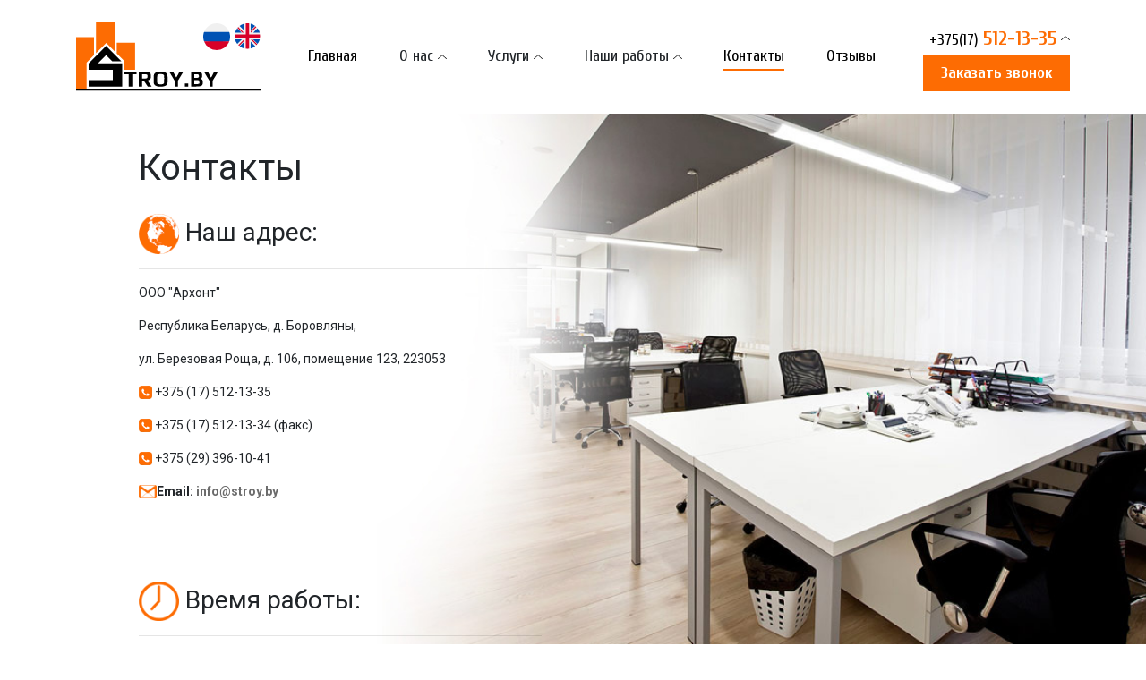

--- FILE ---
content_type: text/html; charset=utf-8
request_url: https://stroy.by/kontakty
body_size: 4701
content:
<!DOCTYPE html>
<html xmlns="http://www.w3.org/1999/xhtml" xml:lang="ru-ru" lang="ru-ru">
<head>
<meta http-equiv="x-ua-compatible" content="ie=edge">
<meta name="viewport" content="width=device-width, initial-scale=1">
<meta name="yandex-verification" content="0e87b858ec098095">
<meta name="google-site-verification" content="42pkMrpkprZpb-7RPQf9V-uLXRIeRTpuyxZKUpyNWx0">
<link href="https://fonts.googleapis.com/css?family=Roboto:400,700&amp;subset=latin,cyrillic" rel="stylesheet" type="text/css">
<link href="https://fonts.googleapis.com/css?family=Cuprum:400,700&amp;subset=latin,cyrillic" rel="stylesheet" type="text/css">
<link rel="stylesheet" href="//maxcdn.bootstrapcdn.com/font-awesome/4.3.0/css/font-awesome.min.css">
<link rel="stylesheet" href="https://maxcdn.bootstrapcdn.com/bootstrap/4.0.0/css/bootstrap.min.css" integrity="sha384-Gn5384xqQ1aoWXA+058RXPxPg6fy4IWvTNh0E263XmFcJlSAwiGgFAW/dAiS6JXm" crossorigin="anonymous">
<link rel="stylesheet" href="https://cdnjs.cloudflare.com/ajax/libs/animate.css/3.7.0/animate.min.css">
<style>
    	@import url('https://fonts.googleapis.com/css?family=Cuprum:400,400i,700,700i&display=swap');
   </style>
<script>window.jQuery || document.write('<script src="/templates/stroy/js/vendor/jquery-2.1.3.min.js"><\/script>')</script><script src="//ajax.googleapis.com/ajax/libs/jquery/2.1.3/jquery.min.js"></script><base href="https://stroy.by/kontakty">
<meta http-equiv="content-type" content="text/html; charset=utf-8">
<meta name="author" content="Super User">
<meta name="description" content='Контакты компании ООО "Архонт": телефоны, адрес, электронная почта.'>
<title>Контактная информация компании Архонт</title>
<link href="https://stroy.by/kontakty" rel="alternate" hreflang="ru-RU">
<link href="https://stroy.by/en/contacts" rel="alternate" hreflang="en-GB">
<link href="/templates/stroy/favicon.ico" rel="shortcut icon" type="image/vnd.microsoft.icon">
<link href="/templates/stroy/css/normalize.css" rel="stylesheet" type="text/css">
<link href="/templates/stroy/css/owl.carousel.css" rel="stylesheet" type="text/css">
<link href="/templates/stroy/css/magnific-popup.css" rel="stylesheet" type="text/css">
<link href="/templates/stroy/css/template.css" rel="stylesheet" type="text/css">
<link href="/templates/stroy/css/content.css" rel="stylesheet" type="text/css">
<link href="/templates/stroy/css/main.min.css" rel="stylesheet" type="text/css">
<link href="https://stroy.by/kontakty" rel="alternate" hreflang="x-default">
<script>
  if (window.location.protocol == "http:") {
      var restOfUrl = window.location.href.substr(5);
      window.location = "https:" + restOfUrl;
  }
</script><!-- Global site tag (gtag.js) - Google Analytics --><script async src="https://www.googletagmanager.com/gtag/js?id=UA-133755140-1"></script><script>
  window.dataLayer = window.dataLayer || [];
  function gtag(){dataLayer.push(arguments);}
  gtag('js', new Date());

  gtag('config', 'UA-133755140-1');
</script>
</head>
<body class="main">

<!--[if lt IE 9]>
  <p class="browserupgrade">Вы используете <strong>вечно зеленый</strong> браузер. Пожалуйста <a href="http://browsehappy.com/">обновите ваш браузер</a> чтобы повысить уровень.</p>
<![endif]-->
  
<!-- Yandex.Metrika counter --> <script type="text/javascript"> (function (d, w, c) { (w[c] = w[c] || []).push(function() { try { w.yaCounter52221976 = new Ya.Metrika({ id:52221976, clickmap:true, trackLinks:true, accurateTrackBounce:true, webvisor:true }); } catch(e) { } }); var n = d.getElementsByTagName("script")[0], s = d.createElement("script"), f = function () { n.parentNode.insertBefore(s, n); }; s.type = "text/javascript"; s.async = true; s.src = "https://mc.yandex.ru/metrika/watch.js"; if (w.opera == "[object Opera]") { d.addEventListener("DOMContentLoaded", f, false); } else { f(); } })(document, window, "yandex_metrika_callbacks"); </script><noscript><div><img src="https://mc.yandex.ru/watch/52221976" style="position:absolute; left:-9999px;" alt=""></div></noscript> <!-- /Yandex.Metrika counter -->

  
<div class="MainSpan">
            
 

	<div class="head-nav">
  <div class="container">
    <div class="row">
      <div class="head-logo col-auto">
        <img src="/images/imgNEW/logo-black.svg" alt="Stroy.by"><span class="head-lang">
						<a class="lang-active" dir="ltr" href="/kontakty">
							<img src="/media/mod_languages/images/ru.svg" alt="Russian (RU)" title="Russian (RU)"></a>
								<a class="" dir="ltr" href="/en/contacts">
							<img src="/media/mod_languages/images/en.svg" alt="English (UK)" title="English (UK)"></a>
				</span>

      </div>
      <div class="head-mobile d-lg-none col">
        <div class="mobile-btn">
          <div class="bar1"></div>
          <div class="bar2"></div>
          <div class="bar3"></div>
        </div>
      </div>
      <nav class="head-menu col-lg"><img src="/images/imgNEW/logo-white.svg" alt="Stroy.by"><li class="item-101 default"><a href="/">Главная</a></li>
<li class="item-112 divider child-menu deeper parent">
<a class="separator ">О нас</a>
<ul>
<li class="item-202"><a href="/o-kompaniy/o-kompanii">О компании</a></li>
<li class="item-115"><a href="/o-kompaniy/svidetelstva">Сертификаты</a></li>
<li class="item-203"><a href="/o-kompaniy/poleznoe">Полезное</a></li>
<li class="item-245"><a href="/o-kompaniy/vakansii">Вакансии</a></li>
</ul>
</li>
<li class="item-113 divider child-menu deeper parent">
<a class="separator ">Услуги</a>
<ul>
<li class="item-226"><a href="/proectirovanie">Проектирование в Беларуси</a></li>
<li class="item-227"><a href="/remont">Строительство</a></li>
<li class="item-257"><a href="/remont-ofisov">Ремонт офисов</a></li>
</ul>
</li>
<li class="item-246 divider child-menu deeper parent">
<a class="separator ">Наши работы</a>
<ul>
<li class="item-247"><a href="/nashi-raboty/magazini-i-gipermarketi">Магазины и гипермаркеты</a></li>
<li class="item-248"><a href="/banki">Банки и бронированные кассы</a></li>
<li class="item-249"><a href="/ofisnie-i-administrativnie-zdania">Офисные и административные здания</a></li>
<li class="item-250"><a href="/kafe-i-restorani">Кафе и рестораны</a></li>
<li class="item-252"><a href="/nashi-raboty/promyishlennyie-zdaniya">Промышленные здания</a></li>
<li class="item-251"><a href="/nashi-raboty/skladyi">Склады</a></li>
<li class="item-114"><a href="/portfolio" title="Примеры работ компании Строй бай | Stroy.by">Другие объекты</a></li>
</ul>
</li>
<li class="item-117 current active"><a href="/kontakty">Контакты</a></li>
<li class="item-204"><a href="https://stroy.by/otzyvy">Отзывы</a></li></nav><div class="head-btn col-lg-auto d-lg-block">
        <div class="child-phone">
          <a href="tel:+375(17)512-13-35"><span>+375(17)</span>512-13-35</a>
          <ul>
<a href="tel:+375(29)396-10-41">+375(29)396-10-41</a>
          </ul>
</div>
        <a class="btn-call modal-open" href="javascript:void(0)">Заказать звонок</a>
      </div>
    </div>
  </div>
</div>

  
  
  <div class="Content ">
    <div class="item-page padding-page" itemscope itemtype="https://schema.org/Article">
	<meta itemprop="inLanguage" content="ru-RU">
<div itemprop="articleBody">
		<div class="Pic1-bg">
<div class="Pic1-bgIN">
<div class="contacts">
<h1>Контакты</h1>
<h2>
<img src="/images/lobe.png" alt="Наш адрес" width="45"> Наш адрес:</h2>
<hr>
<p>ООО "Архонт"</p>
<p>Республика Беларусь, д. Боровляны,</p>
<p>ул. Березовая Роща, д. 106, помещение 123, 223053</p>
<p><img src="/images/lt.png" alt="Телефон" width="15"> +375 (17) 512-13-35</p>
<p><img src="/images/lt.png" alt="Факс" width="15"> +375 (17) 512-13-34 (факс)</p>
<p><img src="/images/lt.png" alt="Наш телефон" width="15"> +375 (29) 396-10-41</p>
<!--<p itemprop="telephone"><img src="/images/lt.png" alt="Наш телефон" width="15"/> +375 (29) 502-91-89</p>-->
<p><img src="/images/w512h5121371656092emailblue.png" alt="Электронная почта" width="20"><b>Email:</b> <span id="cloakcb66267e97f655b02084b168aff17c87">Этот адрес электронной почты защищен от спам-ботов. У вас должен быть включен JavaScript для просмотра.</span><script type="text/javascript">
				document.getElementById('cloakcb66267e97f655b02084b168aff17c87').innerHTML = '';
				var prefix = '&#109;a' + 'i&#108;' + '&#116;o';
				var path = 'hr' + 'ef' + '=';
				var addycb66267e97f655b02084b168aff17c87 = '&#105;nf&#111;' + '&#64;';
				addycb66267e97f655b02084b168aff17c87 = addycb66267e97f655b02084b168aff17c87 + 'str&#111;y' + '&#46;' + 'by';
				var addy_textcb66267e97f655b02084b168aff17c87 = '&#105;nf&#111;' + '&#64;' + 'str&#111;y' + '&#46;' + 'by';document.getElementById('cloakcb66267e97f655b02084b168aff17c87').innerHTML += '<a ' + path + '\'' + prefix + ':' + addycb66267e97f655b02084b168aff17c87 + '\'>'+addy_textcb66267e97f655b02084b168aff17c87+'<\/a>';
		</script></p>
<p> </p>
<p> </p>
<h2>
<img src="/images/chas.png" alt="" width="45"> Время работы:</h2>
<hr>
<p>Понедельник-пятница: 8.30 – 17.00</p>
</div>
</div>
</div> 	</div>

	
							</div>

  </div>

  
  
</div>



	<!---------------------------------------->
	<!------------- Подвал сайта ------------->
	<footer><div class="container">
			<div class="row">
				<div class="foot-logo col-sm-auto">
					<img src="/images/imgNEW/logo-white.svg" alt=""><span class="foot-lang">
						<a class="lang-active" dir="ltr" href="/kontakty">
							<img src="/media/mod_languages/images/ru.svg" alt="Russian (RU)" title="Russian (RU)"></a>
								<a class="" dir="ltr" href="/en/contacts">
							<img src="/media/mod_languages/images/en.svg" alt="English (UK)" title="English (UK)"></a>
				</span>

					<div class="copyright">© 2019 Все права защищены</div>
				</div>
              	<ul class="foot-nav col-lg-3 d-lg-block">
<li class="item-101 default"><a href="/">Главная</a></li>
<li class="item-112 divider child-menu deeper parent">
<a class="separator ">О нас</a>
<ul>
<li class="item-202"><a href="/o-kompaniy/o-kompanii">О компании</a></li>
<li class="item-115"><a href="/o-kompaniy/svidetelstva">Сертификаты</a></li>
<li class="item-203"><a href="/o-kompaniy/poleznoe">Полезное</a></li>
<li class="item-245"><a href="/o-kompaniy/vakansii">Вакансии</a></li>
</ul>
</li>
<li class="item-113 divider child-menu deeper parent">
<a class="separator ">Услуги</a>
<ul>
<li class="item-226"><a href="/proectirovanie">Проектирование в Беларуси</a></li>
<li class="item-227"><a href="/remont">Строительство</a></li>
<li class="item-257"><a href="/remont-ofisov">Ремонт офисов</a></li>
</ul>
</li>
<li class="item-246 divider child-menu deeper parent">
<a class="separator ">Наши работы</a>
<ul>
<li class="item-247"><a href="/nashi-raboty/magazini-i-gipermarketi">Магазины и гипермаркеты</a></li>
<li class="item-248"><a href="/banki">Банки и бронированные кассы</a></li>
<li class="item-249"><a href="/ofisnie-i-administrativnie-zdania">Офисные и административные здания</a></li>
<li class="item-250"><a href="/kafe-i-restorani">Кафе и рестораны</a></li>
<li class="item-252"><a href="/nashi-raboty/promyishlennyie-zdaniya">Промышленные здания</a></li>
<li class="item-251"><a href="/nashi-raboty/skladyi">Склады</a></li>
<li class="item-114"><a href="/portfolio" title="Примеры работ компании Строй бай | Stroy.by">Другие объекты</a></li>
</ul>
</li>
<li class="item-117 current active"><a href="/kontakty">Контакты</a></li>
<li class="item-204"><a href="https://stroy.by/otzyvy">Отзывы</a></li>
</ul>
<ul class="foot-cont col-lg-3 d-lg-block">
<li class="child-phone">
<a href="tel:+375(17)512-13-35"><span>+375(17)</span>512-13-35</a>
						<ul>
<a href="tel:+375(29)396-10-41">+375(29)396-10-41</a>
						</ul>
</li>
					<li>
<span id="cloak377fb22c62666ad4147ae8b3dfbabada">Этот адрес электронной почты защищен от спам-ботов. У вас должен быть включен JavaScript для просмотра.</span><script type="text/javascript">
				document.getElementById('cloak377fb22c62666ad4147ae8b3dfbabada').innerHTML = '';
				var prefix = '&#109;a' + 'i&#108;' + '&#116;o';
				var path = 'hr' + 'ef' + '=';
				var addy377fb22c62666ad4147ae8b3dfbabada = '&#105;nf&#111;' + '&#64;';
				addy377fb22c62666ad4147ae8b3dfbabada = addy377fb22c62666ad4147ae8b3dfbabada + 'str&#111;y' + '&#46;' + 'by';
				var addy_text377fb22c62666ad4147ae8b3dfbabada = '&#105;nf&#111;' + '&#64;' + 'str&#111;y' + '&#46;' + 'by';document.getElementById('cloak377fb22c62666ad4147ae8b3dfbabada').innerHTML += '<a ' + path + '\'' + prefix + ':' + addy377fb22c62666ad4147ae8b3dfbabada + '\'>'+addy_text377fb22c62666ad4147ae8b3dfbabada+'<\/a>';
		</script>
</li>
					<li>Березовая Роща, д. 106</li>
				</ul>
<div class="foot-btn col-sm">Stroy.BY предлагает полный комплекс услуг по ремонту офисных помещений и отделке офисов<a class="btn-call modal-open" href="javascript:void(0)">Заказать звонок</a>
				</div>
			</div>
		</div>
	</footer><!----------------------------------------><!------------- Модальное окно -----------><div class="modal-call" id="modal-call">
		<div class="modal-flex">
			<span class="modal-close" id="modal-close">Закрыть</span>
			<div class="title-section">
				<div class="title-sect"><h2>Обратная связь</h2></div>
			</div>
			<form class="form-fallback" method="post">
				<input type="text" name="name" placeholder="Ваше имя"><input type="email" name="email" placeholder="Ваша почта"><input type="tel" name="tel" placeholder="* Ваш телефон" required="required"><input type="submit" name="submit" value="Отправить">
</form>
		</div>
	</div>
	<!----------- Сообщение формы ---------->
	<div id="form-message"></div>
  
  <!-- BEGIN JIVOSITE CODE {literal} -->
<script type="text/javascript">
(function(){ var widget_id = 'oLdAJUAArq';var d=document;var w=window;function l(){
  var s = document.createElement('script'); s.type = 'text/javascript'; s.async = true;
  s.src = '//code.jivosite.com/script/widget/'+widget_id
    ; var ss = document.getElementsByTagName('script')[0]; ss.parentNode.insertBefore(s, ss);}
  if(d.readyState=='complete'){l();}else{if(w.attachEvent){w.attachEvent('onload',l);}
  else{w.addEventListener('load',l,false);}}})();
</script><!-- {/literal} END JIVOSITE CODE --><script src="/templates/stroy/js/vendor/modernizr-2.8.3.min.js" type="text/javascript"></script>
<script src="/templates/stroy/js/owl.carousel.min.js" type="text/javascript"></script>
<script src="/templates/stroy/js/jquery.magnific-popup.min.js" type="text/javascript"></script>
<script src="/templates/stroy/js/jquery.easing.1.3.js" type="text/javascript"></script>
<script src="/templates/stroy/js/jquery.lavalamp.min.js" type="text/javascript"></script>
<script src="/templates/stroy/js/common.js?v=12345" type="text/javascript"></script>
<script type="text/javascript">
jQuery(window).on('load',  function() {
				
			});function do_nothing() { return; }
	</script>
</body>
</html>


--- FILE ---
content_type: text/css
request_url: https://stroy.by/templates/stroy/css/template.css
body_size: 5399
content:
@charset "UTF-8";
/*CSS DOCUMENT*/
html,
body {
  width: 100%;
  height: 100%; }

a img {
  border: 0; }

.clear {
  clear: both; }
.readmore {
  clear:both;
}
.readmore a.btn {
  background-color:#fd6c03;
  width:auto;
  display:inline-block;
}
body {
  font-family: 'Roboto', sans-serif;
  font-size: 14px;
  margin: 0;
  background: #fff; }
.GreyIN p {
  text-indent:3.5em;
  line-height: 1.6em;
}
.MainSpan {
  /*position: relative;
  width: 100%;
  min-width: 990px;
  height: auto !important;
  height: 100%;
  min-height: 100%;
  margin: 0 0 -80px 0; */}

.MenuSpan {
  position: fixed;
  z-index: 1000;
  width: 100%;
  min-width: 990px;
  height: 70px;
  border-bottom: 1px solid #000;
  background-color: #ffffff; }

.MenuSpanIN {
  width: 990px;
  margin: auto; }

.b-page_content__header {
  height: 84px !important; }

.MainMenu {
  float: right; }
  .MainMenu ul {
    list-style: none; }

.nav.menu {
  font-family: "Cuprum", sans-serif;
  margin: 0;
  padding: 0; }

.nav.menu > li > a,
.nav.menu > li > span {
  font-size: 16px;
  line-height: 70px;
  position: relative;
  display: block;
  display: block;
  float: left;
  height: 70px;
  padding: 0 10px;
  text-decoration: none;
  text-transform: uppercase;
  color: #000; }

.nav.menu > li a:hover,
.nav.menu > li.active a,
.nav.menu > li.active span,
.nav.menu > li .separator:hover {
  /*text-shadow: black 0 0 2px;*/
  color: black; }

.nav.menu > li.active .nav-child li:hover a{
  color: white;
}

.nav.menu > li.active > a,
.nav.menu > li.active > span{
  text-decoration: underline;
}

.nav.menu li a{
  font-weight: 400;
}


.nav.menu > li:hover .separator {
  color: white; }

button:focus {
  outline: 0 !important; }

.nav.menu li .separator {
  cursor: pointer; }

.nav.menu > li {
  position: relative;
  display: inline-block;
  height: 70px; }
  .nav.menu > li:hover > a, .nav.menu > li:hover > span {
    color: #fff; }

.nav.menu > li:hover ul {
  display: block; }

.nav.menu > li > ul {
  position: absolute;
  z-index: 1;
  top: 70px;
  left: 0;
  display: none;
  margin: 0;
  padding: 0;
  background: #FD6C03; }
  .nav.menu > li > ul a {
    font-size: 17px;
    display: block;
    padding: 10px 20px 10px 10px;
    text-decoration: none;
    color: black; }
    .nav.menu > li > ul a:hover {
      background: rgba(0, 0, 0, 0.27);
      color: white;}

.lavalamp-object {
  position: relative;
  background: #FD6C03; }
  .lavalamp-object::before {
    position: absolute;
    z-index: 2;
    bottom: 0;
    left: -webkit-calc(50% - 8px);
    left: calc(50% - 8px);
    width: 0;
    height: 0;
    content: '';
    border-width: 0 9px 7px 7px;
    border-style: solid;
    border-color: transparent transparent #fff transparent; }

.Logo {
  float: left; }

.Logo p {
  margin: 0;
  padding: 0; }

/*CONTENT*/
.main-main .Content {
  padding-bottom: 80px; }

.Content {
  /*padding-top: 72px;*/
}

.service-page .Content {
  padding-bottom: 0; }

.padding-page .Content {
  padding-bottom: 80px; }

.Grey {
  padding-bottom: 80px; }

.owl-wrap {
  float: left;
  max-width: 360px;
  margin-right: 10px; }

.owl-theme .owl-nav {
  margin-top: 10px;
  text-align: center;
  -webkit-tap-highlight-color: transparent; }

.owl-theme .owl-nav [class*='owl-'] {
  font-size: 30px;
  display: inline-block;
  margin: 5px;
  padding: 4px 7px;
  cursor: pointer;
  color: #fff;
  border-radius: 3px; }

.owl-theme .owl-nav [class*='owl-']:hover {
  text-decoration: none;
  color: #f3f3f3 ; }

.owl-theme .owl-nav .disabled {
  cursor: default;
  opacity: .5; }

.owl-theme .owl-nav.disabled + .owl-dots {
  margin-top: 10px; }

.owl-theme .owl-dots {
  text-align: center;
  -webkit-tap-highlight-color: transparent; }

.owl-theme .owl-dots .owl-dot {
  display: inline-block;
  zoom: 1;
  *display: inline; }

.owl-theme .owl-dots .owl-dot span {
  display: block;
  width: 10px;
  height: 10px;
  margin: 5px 7px;
  -webkit-transition: opacity 200ms ease;
  transition: opacity 200ms ease;
  border-radius: 30px;
  background: #b5b5b4;
  -webkit-backface-visibility: visible; }

.owl-theme .owl-dots .owl-dot.active span,
.owl-theme .owl-dots .owl-dot:hover span {
  background: #f3f3f3; }

.owl-carousel.slider .owl-controls {
  position: absolute;
  top: 43%;
  left: 0;
  width: 100%; }
.owl-carousel.slider .owl-prev {
  position: absolute;
  left: 0; }
.owl-carousel.slider .owl-next {
  position: absolute;
  right: 0; }

.owl-carousel.partners .owl-item {
  display: inline-block;
  float: none !important;
  vertical-align: middle; }
.owl-carousel.partners .item-part img {
  width: auto !important;
  margin: 0 auto; }

.main-carousel {
  height: 270px; }
  .main-carousel .owl-stage-outer {
    height: 242px; }

.Grey {
  width: 100%;
  background: #eee; }

.GreyIN {
  width: 990px;
  margin: auto;
  padding: 7px 0; }

.GreyIN h1,
.Pic1-bgIN h2 {
  font-size: 28px;
  font-weight: normal !important;
  margin: 10px 0;
  padding: 0; }

.GreyIN h3 {
  font-size: 16px;
  font-weight: normal;
  font-style: italic;
  margin: 0;
  color: #3b3b3b; }

.GreyIN h4 {
  font-size: 16px;
  margin: 0; }

.GreyIN p {
  margin: 5px 0;
  text-align: justify; }

.wrap-service {
  display: table;
  text-align: center; }
.wrap-service ul {
    text-align: left;
}

.grid-table {
  margin-top: 50px; }
  .grid-table > section {
    display: table-cell;
    width: 318px;
    padding-right: 20px;
    padding-bottom: 20px; }
    .grid-table > section:last-child {
      padding-right: 0; }
    .grid-table > section > div {
      box-sizing: border-box;
      padding: 50px 10px 50px 10px;
      -webkit-transition: all .3s ease-out 0s;
      transition: all .3s ease-out 0s;
      border-top: 10px solid #FD6C03;
      border-bottom: 10px solid #FD6C03;
      background: #f3f3f3; }
      .grid-table > section > div:hover {
        box-shadow: 0 0 5px rgba(0, 0, 0, 0.7); }
      .grid-table > section > div a {
        font-size: 15px;
        line-height: 17px;
        position: absolute;
        bottom: 20px;
        left: 10%;
        display: inline-block;
        box-sizing: border-box;
        width: 80%;
        margin-top: 15px;
        padding: 5px 40px;
        text-decoration: none;
        color: #fff;
        border: 2px solid #000;
        background: #FD6C03; }
        .grid-table > section > div a:hover {
          background: #b5b5b4; }

.grid-table section div {
  position: relative; }
  .grid-table section div div:first-child {
    position: absolute;
    top: -50px;
    left: -webkit-calc(50% - 50px);
    left: calc(50% - 50px); }
.TablePriceN {
  width: 100%!important;
}
.TablePrice,  .TablePriceN {
  font-size: 13px;
  width: 550px;
  opacity: .9;
  background: #fff; }

.TablePrice td,  .TablePriceN td {
  padding: 3px 7px;
  background: #f3f3f3; }

.TablePriceHead {
  font-size: 16px;
  font-weight: bold;
  text-align: center;
  color: #fff;
  background: #b5b5b4 !important;
}
.TablePriceN  tr:hover td:nth-child(odd),
.TablePriceN tr:hover td:nth-child(even) {
  background: #FD6C03;
}
.TablePriceN td:nth-last-child(1) {
  text-align: center; }
.Services {
  width: 100%;
  margin-top: 30px; }

.Services p {
  text-align: justify; }

.Services a {
  font-size: 16px;
  display: block;
  width: 80%;
  margin: auto;
  margin-top: 7px;
  margin-bottom: 7px;
  padding: 5px 0;
  text-align: center;
  text-decoration: none;
  color: #fff;
  border: 2px solid #000;
  border-radius: 10px;
  background: #FD6C03; }

.Services a:hover {
  background: #b5b5b4; }

.Services td {
  width: 33%;
  padding: 10px;
  -webkit-transition: .4s;
  transition: .4s;
  text-align: center;
  border-top: 10px solid #FD6C03;
  border-bottom: 10px solid #FD6C03;
  background: #f3f3f3; }

.Services td:hover {
  box-shadow: 0 0 10px rgba(0, 0, 0, 0.5); }

.Services img {
  margin-top: -60px; }

.Services .TDSpan {
  border: 0 !important;
  background: none !important;
  box-shadow: none !important; }

.main-main .main-article {
  padding: 0 10px; }

.main-main .Pic1-bgIN {
  width: 990px; }

.main-main .Pur {
  margin-bottom: 0; }

.item-page .Pur {
  margin-bottom: 0;
  padding-top: 10px; }

.Pur {
  width: 100%;
  margin-bottom: -80px;
  padding: 10px 0;
  background: #FD6C03; }

.box-shadow {
  box-shadow: 0 0 2px 1px rgba(0, 0, 0, 0.6); }

.PurIN {
  font-size: 14px;
  font-style: italic;
  width: 990px;
  margin: auto;
  color: #fff; }

.PurIN h4 {
  font-size: 20px;
  font-weight: normal;
  margin: 0;
  padding: 0 0;
  text-align: center; }

.DGrey {
  width: 100%;
  padding: 10px 0 20px 0;
  background: #2d2d2d; }

.DGreyIN {
  width: 990px;
  margin: auto;
  padding-bottom: 20px;
  color: #fff; }

.DGreyIN h4 {
  font-size: 20px;
  font-weight: normal;
  margin: 0;
  padding: 0 0 10px 0;
  text-align: center; }

.Pic1-bg {
  width: 100%;
  min-height: -webkit-calc(100vh - 152px);
  min-height: calc(100vh - 152px);
  padding: 10px 0;
  background: url(../images/picN-bg.jpg) no-repeat center fixed;
  background-size: cover; }

.Pic1-bgIN {
  font-size: 14px;
  box-sizing: border-box;
  width: 970px;
  margin: 25px auto; }
  .Pic1-bgIN section {
    display: inline-block;
    margin-right: 45px;
    text-align: center;
    vertical-align: middle; }
    .Pic1-bgIN section:last-child {
      margin-right: 0; }
    .Pic1-bgIN section div {
      text-align: left; }
    .Pic1-bgIN section div:first-child {
      display: inline-block;
      margin-right: 5px;
      vertical-align: middle; }
    .Pic1-bgIN section div:last-child {
      display: inline-block;
      vertical-align: middle; }
      .Pic1-bgIN section div:last-child > * {
        display: block; }

.main-article {
  width: 480px; }
  .main-article p {
    text-align: justify; }

.Pic1-bgIN strong {
  font-size: 34px;
  font-weight: bold; }

td#MainSlide {
  width: 381px !important;
  height: 550px; }

td#MainSlide .wk-slideshow {
  width: 381px !important; }

.text {
  display: inline-block;
  box-sizing: border-box;
  width: 308px;
  padding: 0 15px 0 5px;
  vertical-align: top; }
  .text ul {
    margin: 0;
    padding: 0;
    list-style: none; }
    .text ul li {
      margin: 12px 0; }

.text.two img {
  width: 100%;
  max-width: 100%; }
.text.two section:first-child {
  margin-bottom: 30px; }
.text.two div > * {
  display: inline-block;
  vertical-align: baseline; }
.text.two div b {
  margin-right: 5px; }

.arrow {
  font-size: 16px;
  line-height: 12px;
  display: inline-block;
  height: 18px;
  padding-left: 18px;
  text-decoration: none;
  color: #000;
  width: 100%;
  background: url(../images/arrow.png) top left no-repeat; }

.arrow:hover {
  color: #FD6C03;
  background-position: bottom left; }

.More {
  font-size: 15px;
  display: inline-block;
  padding: 7px 10px;
  text-decoration: none;
  color: #fff;
  background-color: #FD6C03; }

.More:hover {
  background: #b5b5b4; }

.MoreBlue {
  display: block;
  margin: 5px 30px 3px 30px;
  padding: 7px 10px;
  text-align: center;
  text-decoration: none;
  color: #FD6C03 !important;
  border: 1px solid #eee;
  background-color: #fff;
}
.MoreBlue:hover {
  background: #eee;
}


.Phone {
  font-size: 28px;
  display: block;
  margin: 10px 0;
  padding: 0;
  color: #FD6C03; }

.Number {
  font-size: 28px;
  font-weight: bold;
  color: #FD6C03; }

.Mail a {
  font-size: 18px;
  text-decoration: none;
  color: #FD6C03; }

.blue {
  display: block;
  margin-top: -3px;
  padding: 7px;
  color: #fff;
  background: #FD6C03; }

.blue a {
  font-size: 14px;
  font-weight: bold;
  color: #fff; }

.Contact {
  margin: 0;
  text-align: right; }

.Bottom1 {
  width: 100%;
  padding: 10px 0;
  background: url(../images/picN-bg.jpg) no-repeat center fixed;
  background-size: cover; }

.Bottom1IN {
  font-size: 24px;
  width: 990px;
  margin: auto; }

.Bottom1IN .inputbox {
  font-size: 24px;
  width: 296px;
  border: 2px #000 solid;
  border-radius: 15px; }

.qftext {
  color: #000; }

.qfsubmit button {
  height: 30px !important;
  background-color: #075d1b !important; }

.qfsubmit input {
  font-size: 16px;
  font-weight: normal;
  width: 296px;
  margin-top: 4px !important;
  padding: 6px 0 6px 0;
  text-align: center;
  color: #fff;
  border: 2px #000 solid !important;
  border-radius: 15px;
  background: #FD6C03; }

.qflink {
  display: none; }

.certificate {
  display: table;
  margin-top: 20px;
  padding: 10px 0 0 10px;
  text-align: center;
  word-spacing: -.36em; }
  .certificate > div {
    display: inline-block;
    margin-right: 10px;
    margin-bottom: 10px;
    vertical-align: top;
    word-spacing: normal;
    box-shadow: 0 0 0 10px #FD6C03; }
    .certificate > div a {
      line-height: 427px;
      display: block;
      height: 427px; }
      .certificate > div a img {
        -webkit-transition: all .3s ease-out 0s;
        transition: all .3s ease-out 0s;
        vertical-align: middle; }
        .certificate > div a img:hover {
          -webkit-transform: scale(1.01);
          -ms-transform: scale(1.01);
          transform: scale(1.01);
          opacity: .7; }

.table-style {
  text-align: center; }
  .table-style ul {
    display: table;
    margin: 0;
    padding: 0;
    list-style: none; }
    .table-style ul li {
      display: inline-block;
      width: 30%;
      margin-right: 10px;
      margin-bottom: 10px;
      text-align: center;
      vertical-align: top; }

.Footer {
  font-size: 12px;
  position: relative;
  box-sizing: border-box;
  width: 100%;
  height: 80px;
  padding: 5px;
  text-align: center;
  color: #fff;
  background-color: #000; }

.Footer a {
  color: #f00; }

/*WORK*/
.PurIN .wk-gallery img {
  margin: 1px;
  padding: 10px;
  border-top: 10px solid #b5b5b4;
  border-bottom: 10px solid #b5b5b4;
  background: #f3f3f3; }

a.btn {
  display: block;
  width: 80px;
  padding: 4px 7px;
  -webkit-transition: .8s;
  transition: .8s;
  text-decoration: none;
  color: #fff;
  border: 3px #fff solid;
  border-radius: 5px;
  background: #b5b5b4; }

a.btn:hover {
  background: #FD6C03; }

.blog,
.item-page.galleryblog {
  width: 969px;
  margin: 0 auto;
  padding-bottom: 72px;}

#boxplus .boxplus-dialog div {
  background: none; }

.me-cannotplay span {
  display: block;
  margin: 1px;
  padding: 10px;
  padding: 15px;
  text-indent: -9999px;
  border-top: 10px solid #b5b5b4;
  border-bottom: 10px solid #b5b5b4;
  background: #f3f3f3; }

div.sigplus-gallery ul > li > img,
div.sigplus-gallery ul > li > a > img {
  min-width: 220px;
  margin: 1px !important;
  padding: 8px !important;
  -webkit-transition: all .1s ease-out;
  transition: all .1s ease-out;
  border-top: 10px solid #FD6C03 !important;
  border-bottom: 10px solid #FD6C03 !important;
  background: #f3f3f3 !important; }

div.sigplus-gallery ul > li > img,
div.sigplus-gallery ul > li > a > img:hover {
  z-index: 10;
  -webkit-transform: rotate(0deg) scale(1.2);
  -ms-transform: rotate(0deg) scale(1.2);
  transform: rotate(0deg) scale(1.2);
  box-shadow: 8px 8px 15px rgba(0, 0, 0, 0.4); }

.galleryblog {
  background: #eee; }

.imgsSeparator {
  text-align: center; }

.imgsSeparator img {
  width: 100%;
  max-width: 328px;
  height: auto;
  vertical-align: top; }

.moduletable-lang {
  position: absolute;
  top: 28px;
  margin-left: 182px; }

.mod-languages-lang ul {
  margin: 0;
  padding: 0; }
  .mod-languages-lang ul li {
    display: inline-block;
    margin-right: 5px; }

.galleryblog h2 {
  font-size: 2em;
  font-weight: bold;
  color: black; }

.Content.galleryblog {
  padding-bottom: 80px; }

.item-page.galleryblog {
  padding-top: 1px;
  padding-bottom: 20px; }

.reviews.gallery {
  margin: 10px 0 15px 0;
  padding: 0 15px;
  text-align: center; }
  .reviews.gallery a {
    float: left;
    margin-right: 10px; }
    .reviews.gallery a img {
      -webkit-transition: all .3s ease-out 0s;
      transition: all .3s ease-out 0s; }
      .reviews.gallery a img:hover {
        -webkit-transform: scale(1.01);
        -ms-transform: scale(1.01);
        transform: scale(1.01);
        opacity: .8; }

.pdf {
  -webkit-transition: all .3s ease-out 0s;
  transition: all .3s ease-out 0s; }
  .pdf:hover {
    -webkit-transform: scale(1.01);
    -ms-transform: scale(1.01);
    transform: scale(1.01);
    opacity: .8; }

.rev {
  padding-bottom: 20px; }

.interier .gallery {
  display: table;
  text-align: center;
  word-spacing: -.36em; }
  .interier .gallery div {
    display: inline-block;
    margin: 0 13px 13px 0;
    vertical-align: top;
    word-spacing: normal; }

.wrap-example {
  display: table;
  margin-top: 15px;
  margin-bottom: 15px; }
  .wrap-example div {
    display: table-cell;
    width: 5%;
    padding-right: 10px;
    vertical-align: middle; }
  .wrap-example img {
    width: 100%;
    max-width: 100%;
    height: auto; }

/*-------------------- Pravki ---------------------*/
.blog div div p img {
  float: left;
  height: 140px;
  margin-right: 10px;
  margin-bottom: 5px; }

/*
.blog div p {
  border: 1px solid #C5C5C5 !important;
  padding: 10px !important;
  min-height: 10.5vh;
  -webkit-transition: 1s ease;
  transition: 1s ease;
}
.blog div p:hover {
  box-shadow: 0 0 10px rgba(0,0,0,0.5);
  background-color: #e0e0e0 !important;
}
.blog a {
  text-decoration: none;
  color: #313131;
}
.blog a:hover {
  text-decoration: underline;
  color: #313131;
}
.blog a::before {
  content: "тЦ║";
}*/
/*--------------CHANGES----------------*/
.countTut {
  bottom: 7px;
  left: 7px; }

.fb {
  bottom: 7px;
  left: 7px; }

.banners {
  display: inline-block;
  margin-top: -4px; }

.MsoNormal h3 {
  text-align: justify; }

.electro {
  font-family: Tahoma, Helvetica, Arial, sans-serif;
  font-size: 12.1599998474121px;
  line-height: 1.3em;
  text-align: justify;
  color: #333; }

.electro2 {
  font-family: 'Calibri','sans-serif';
  font-size: 11.0pt;
  line-height: 115%;
  mso-ascii-theme-font: minor-latin;
  mso-fareast-font-family: Calibri;
  mso-fareast-theme-font: minor-latin;
  mso-hansi-theme-font: minor-latin;
  mso-bidi-font-family: 'Times New Roman';
  mso-bidi-theme-font: minor-bidi;
  mso-ansi-language: RU;
  mso-fareast-language: EN-US;
  mso-bidi-language: AR-SA; }

.electro3 {
  color: black;
  background-image: initial;
  background-repeat: initial;
  background-attachment: initial;
  background-position: initial;
  background-clip: initial;
  background-origin: initial;
  background-size: initial; }

.electro4 {
  text-align: justify; }

.PurIN h3 {
  font-size: 20px;
  font-weight: normal;
  display: block;
  float: left;
  margin-right: 5%;
  margin-bottom: 40px;
  margin-left: 30%;
  padding: 0 0;
  text-align: center;
  color: #fff; }

.contacts {
  max-width: 450px; }

@media screen and (max-width: 1005px) {
  .MainSpan,
  .MenuSpan {
    min-width: 100%; }

  .Grey {
    padding: 0 10px 80px 10px; }

  .blog {
    padding: 0 10px 85px 10px; }

  .Grey,
  .MenuSpanIN {
    width: auto; }

  .blog, .item-page.galleryblog,
  .GreyIN,
  .PurIN,
  .DGreyIN,
  .Pic1-bgIN,
  .main-main .Pic1-bgIN {
    width: auto; }

  .owl-wrap {
    float: none;
    max-width: 400px;
    margin: 0 auto; }

  .repair-of-offices {
    text-align: center; }

  .text {
    margin-left: 10px;
    width: 342px;
    text-align: left !important; }
    .text p {
      text-align: left !important; }

  .owl-carousel {
    width: auto; }

  a.btn {
    margin: 0 auto; }

  .blog h2 {
    text-align: center; }

  .moduletable.Pic1-bgIN {
    text-align: center; }
    .moduletable.Pic1-bgIN > section {
      margin-bottom: 15px; }

  .Pic1-bgIN {
    padding: 0 10px; }

  .rev {
    padding-bottom: 95px; }

  .reviews.gallery + a {
    margin-left: 20px; } }
@media screen and (max-width: 709px) {
  .wrap-example div {
    width: 100%;
    display: block; }

  .nav.menu > li > a, .nav.menu > li > span {
    font-size: 13px; }

  .nav.menu > li > ul a {
    font-size: 13px; }

  .Pic1-bgIN strong {
    font-size: 27px;
    display: block; }

  .wrap-service {
    display: block; }

  .grid-table > section {
    display: block;
    margin: 0 auto 40px;
    padding-right: 0; }

  .table-style ul li {
    display: block;
    width: 60%;
    margin: 0 auto 15px; } }
@media screen and (max-width: 645px) {
  .TablePrice {
    width: auto; }

  .galleryblog h2 {
    padding-left: 10px; }

  .moduletable-lang {
    margin-left: -50px; }

  .snd-menu .moduletable_menu .active {
    background: #FD6C03; }

  .snd-menu .menu > li:hover {
    background: #FD6C03; }

  .MenuSpan {
    position: relative; }

  .snd-menu .MainMenu {
    float: none;
    background: #ffffff; }
    .snd-menu .MainMenu .moduletable_menu {
      display: none; }
  .snd-menu .nav.menu > li {
    min-height: 40px;
    height: auto; }
    .snd-menu .nav.menu > li > a {
      line-height: 30px;
      font-size: 16px; }
  .snd-menu .nav.menu {
    width: 100%;
    text-align: center; }
    .snd-menu .nav.menu li {
      display: block; }
  .snd-menu .nav.menu > li > a, .snd-menu .nav.menu > li > span {
    float: none;
    display: inline-block;
    height: 40px;
    line-height: 40px; }
  .snd-menu .nav.menu > li:hover ul {
    display: none; }

  .nav.menu > li > ul {
    position: relative;
    top: 0; }
    .nav.menu > li > ul a {
      font-size: 16px; }

  .nav.menu > li > a, .nav.menu > li > span {
    font-size: 16px; }

  button.fa.fa-minus,
  button.fa.fa-plus {
    margin-right: -28px;
    background-color: transparent;
    border: 0;
    font-size: 20px;
    color: #FD6C03;
    position: relative;
    top: 2px; }

  .lavalamp-item:hover button.fa.fa-minus{
    color: #ffffff;
  }

  .lavalamp-item:hover button.fa.fa-plus{
    color: #ffffff;
  }

  #togg_mnu {
    background: none;
    border: 0;
    position: relative;
    font-size: 15px;
    text-transform: uppercase;
    padding-left: 30px;
    padding-right: 10px;
    padding-top: 10px;
    padding-bottom: 10px;
    width: 80px;
    margin: -7px auto 5px;
    cursor: pointer; }
    #togg_mnu:focus {
      outline: 0 !important; }
    #togg_mnu:active {
      background: rgba(0, 0, 0, 0.27); }
    #togg_mnu::before {
      content: '';
      position: absolute;
      width: 1rem;
      height: 0;
      left: 7px;
      top: 5px;
      box-shadow: 0 10px 0 1px #000, 0 15px 0 1px #000, 0 20px 0 1px #000; }

  .Content {
    padding-top: 0 !important; }

  .MenuSpan {
    min-height: 68px;
    height: auto; }

  .Logo {
    float: none;
    width: 180px;
    margin: 0 auto; } }
@media screen and (max-width: 526px) {
  .PurIN h3 {
    float: none;
    margin: 0; }

  .box-shadow {
    text-align: center; }

  .owl-carousel {
    box-sizing: border-box; }

  .main-article {
    width: auto; }

  .Pic1-bgIN section {
    display: block;
    width: 51%;
    margin: 0 auto;
    text-align: left; }

  .Pic1-bgIN section:last-child {
    margin-right: auto; } }
@media screen and (min-device-width: 320px) and (max-device-width: 800px) {
  .Pic1-bg {
    background: url(../images/picN-bg.jpg) no-repeat center;
    background-size: cover; } }
@media screen and (min-device-width: 321px) and (max-device-width: 800px) {
  .Pic1-bg {
    background: url(../images/picN-bg.jpg) no-repeat center;
    background-size: cover; } }
@media screen and (max-width: 465px) {
  .Pic1-bgIN section {
    width: 60%; }

  .owl-wrap {
    width: 320px; }

  .Pic1-bg {
    background: #fff; }

  .Content {
    padding-top: 107px; }

  .TablePrice,  .TablePriceN {
    width: auto; } }
@media screen and (max-width: 463px) {
  .owl-wrap {
    width: auto; }

  .text {
    width: auto; }

  .text.two {
    margin-bottom: 20px; }

  .Pic1-bgIN section {
    text-align: center;
    width: auto; }

  .Pic1-bgIN section div {
    text-align: center; }

  .Pic1-bgIN section div:first-child {
    display: block; }

  .DGreyIN {
    padding-bottom: 38px; }

  .GreyIN h1, .Pic1-bgIN h2 {
    text-align: center;
    font-size: 25px;
    line-height: 26px; }

  .GreyIN p {
    text-align: center; }

  .reviews.gallery + a {
    margin-left: 0; }
    .reviews.gallery + a img {
      width: 100%; }

  .reviews.gallery img {
    width: 100%; } }
@media screen and (max-width: 350px) {
  .grid-table > section {
    width: auto; }

  .TablePriceHead {
    font-size: 12px; }

  .TablePrice,  .TablePriceN {
    font-size: 11px; }

  .certificate > div a {
    height: auto;
    line-height: 100%; }

  .certificate > div a img {
    width: 100%; }

  .arrow {
    font-size: 13px; }

  .text h4 {
    margin-top: 15px;
    margin-bottom: 15px; } }

/*# sourceMappingURL=template.css.map */

/*списки*/
.bullet {
    margin-left: 0;
    list-style: none;
    counter-reset: li;
}
.bullet li {
    position: relative;
    margin-bottom: 1.5em;
    border: 3px solid #FD6C03;
    padding: 0.6em;
    border-radius: 4px;
    background: #DDDDDC;
}
.bullet li:before {
    position: absolute;
    top: -0.7em;
    padding-left: 0.4em;
    padding-right: 0.4em;
    font-size: 16px;
    font-weight: bold;
    color: #F9F6F6;
    background: #FD6C03;
    border-radius: 50%;
    counter-increment: li;
    content: counter(li);
}
/*списки*/
@media screen and (max-width: 940px) {
  .TablePrice {
    width: auto;
  }

  .galleryblog h2 {
    padding-left: 10px;
  }

  .moduletable-lang {
    margin-left: -50px;
  }

  .snd-menu .moduletable_menu .active {
    background: #FD6C03;
  }

  .snd-menu .menu > li:hover {
    background: #FD6C03;
  }

  .MenuSpan {
    position: relative;
  }

  .snd-menu .MainMenu {
    float: none;
    background: #ffffff;
  }

  .snd-menu .moduletable_menu {
    display: none;
  }

  .nav.menu > li {
    min-height: 40px;
    height: auto;
  }
    .nav.menu > li>a {
    line-height: 30px;
    font-size: 16px;
  }
  .nav.menu {
    width: 100%;
    text-align: center;
  }

  .nav.menu li {
    display: block;
  }
  .nav.menu > li > a, .nav.menu > li > span {
    float: none;
    display: inline-block;
    height: 40px;
    line-height: 40px;
  }

  .nav.menu > li:hover ul {
    display: none;
  }

  .nav.menu > li > ul {
    position: relative;
    top: 0;
  }

  .nav.menu > li > ul a {
    font-size: 16px;
  }
  .nav.menu > li > a, .nav.menu > li > span {
    font-size: 16px;;
  }

  button.fa.fa-minus,
  button.fa.fa-plus {
    margin-right: -28px;
    background-color: transparent;
    border: 0;
    font-size: 20px;
    color: #FD6C03;
    position: relative;
    top: 2px;
  }

  .lavalamp-item:hover button.fa.fa-minus{
    color: #ffffff;
  }

  .lavalamp-item:hover button.fa.fa-plus{
    color: #ffffff;
  }

  #togg_mnu {
    background: none;
    border: 0;
    position: relative;
    font-size: 15px;
    text-transform: uppercase;
    padding-left: 30px;
    padding-right: 10px;
    padding-top: 10px;
    padding-bottom: 10px;
    width: 80px;
    margin: -7px auto 5px;
    cursor: pointer;
  }

  #togg_mnu:focus {
    outline: 0 !important;
  }

  #togg_mnu:active {
    background: rgba(0, 0, 0, 0.27);
  }

  #togg_mnu::before {
    content: '';
    position: absolute;
    width: 1rem;
    height: 0;
    left: 7px;
    top: 5px;
    box-shadow: 0 10px 0 1px #000, 0 15px 0 1px #000, 0 20px 0 1px #000;
  }

  .Content {
    padding-top: 0 !important;
  }

  .MenuSpan {
    min-height: 68px;
    height: auto;
  }

  .Logo {
    float: none;
    width: 180px;
    margin: 0 auto;
  }

  .snd-menu .MainMenu .moduletable_menu {
    display: none;
  }

}

.moduletable-logo{
  text-align: center;
}



.moduletable-logo img{
  height: 50px;
  padding-top: 0.5rem;
}


.attestats{
  background: #eee;
}

.attestats .PurIN h4{
  color: BLACK;
}

--- FILE ---
content_type: text/css
request_url: https://stroy.by/templates/stroy/css/content.css
body_size: 126
content:
.gallery--whith-desc {
  display: flex;
  flex-wrap: wrap;
  text-align: center;
}

.gallery__item {
  display: flex;
  flex-direction: column;
  margin: 0.3rem;
}

.gallery__item p {
  text-align: center;
}

.gallery--whith-desc a {
  margin-right: 0;
}

.gallery__item div {
  background-color: #FD6C03;
  margin-top: 0.3rem;
  color: #fff;
}

.gallery__item img {
  max-width: 482px;
  width: 100%;
}

.h2--green{
  margin-top: 3.5rem;
  background: #FD6C03;
  padding: 1rem;
  text-align: center;
  color: #ffffff;
}

h3 {
  font-size: 1.2rem !important;
  text-decoration: underline;
}


.table-short-desc {
  font-size: 1.2rem;
  line-height: 2rem;
  margin-bottom: 1rem;
  margin-left: 1rem;
}

.table-short-desc tr > td:first-child{
  font-weight: 600;
  padding-right: 2rem;
}
.PurIN a {
  color: #fff !important;
  text-decoration: none;
  font-weight: normal;
}

--- FILE ---
content_type: text/css
request_url: https://stroy.by/templates/stroy/css/main.min.css
body_size: 2238
content:

img {max-width:100% !important;}
.head-nav {
  	font-size: 18px;
  	line-height: 1.65;
  	font-family: Cuprum,sans-serif;
    padding: 25px 0;
  	background-color:#fff;
}
.head-nav a {
  font-weight:normal;
}
.head-nav a:hover {
  text-decoration:none;
}
.head-nav .row {
    -webkit-box-align: center;
    -webkit-align-items: center;
    -ms-flex-align: center;
    align-items: center;
}
.head-logo {
    position: relative;
}
.head-lang {
    position: absolute;
    right: 15px;
    top: 0;
    cursor: pointer;
}
.head-menu {
    display: -webkit-box;
    display: -webkit-flex;
    display: -ms-flexbox;
    display: flex;
    -webkit-justify-content: space-around;
    -ms-flex-pack: distribute;
    justify-content: space-around;
}
.head-menu>img {
    display: none;
    margin-bottom: 20px;
}
.head-menu li {
    position: relative;
  	list-style-type: none;
}
.head-menu li a {
    display: inline-block;
    -webkit-transition: .15s ease;
    -o-transition: .15s ease;
    transition: .15s ease;
    color: #000;
    border-bottom: 2px solid transparent;
}
.head-menu li.active a, .head-menu li a:hover {
    border-color: #fd6c03;
}
.head-menu li:hover>ul {
    opacity: 1;
    visibility: visible;
}
.head-menu li:hover>ul a.active, .head-menu li:hover>ul a:hover {
    border-color: #fff;
}
.head-menu li.child-menu>a {
    position: relative;
}
.head-menu li.child-menu>a:after {
    content: url(../images/arrow.svg);
    display: inline-block;
    vertical-align: middle;
    margin-left: 5px;
    margin-bottom: -5px;
    -webkit-transform: rotateX(180deg);
    transform: rotateX(180deg);
    -webkit-transition: .15s ease;
    -o-transition: .15s ease;
    transition: .15s ease;
}
.head-menu li.child-menu:hover>a:after {
    -webkit-transform: rotateX(0);
    transform: rotateX(0);
}
.head-menu ul {
    opacity: 0;
    visibility: hidden;
    position: absolute;
    background-color: #fd6c03;
    width: -webkit-fit-content;
    width: -moz-fit-content;
    width: fit-content;
    color: #fff;
    padding: 10px 15px;
    padding-right: 35px;
    z-index: 1;
    -webkit-transition: .25s ease;
    -o-transition: .25s ease;
    transition: .25s ease;
}
.head-menu ul a {
    display: block;
    margin-bottom: 5px;
    color: #fff;
}
.head-menu ul a:last-child {
    margin-bottom: 0;
}
.head-menu.active {
    display: block;
    position: fixed;
    left: 0;
    top: 0;
    height: 100%;
    width: -webkit-fit-content;
    width: -moz-fit-content;
    width: fit-content;
    min-width: 220px;
    z-index: 2;
    background-color: #fd6c03;
    -webkit-animation: slideInLeft .25s ease;
    animation: slideInLeft .25s ease;
}
.head-menu.active li {
    color: #fff;
    margin: 10px 0;
}
.head-menu.active li a {
    display: block;
    overflow: hidden;
    color: #fff;
}
.head-menu.active li a:after {
    float: right;
}
.head-menu.active li.child-menu ul {
    width: 100%;
    background-color: #da5d02;
}
.head-btn {
    display: none;
    text-align: right;
}
.head-btn a {
    display: block;
}
.head-btn a[href*=tel] {
    color: #fd6c03;
    font-size: 22px;
    font-weight: 700;
}
.head-btn a[href*=tel] span {
    display: inline-block;
    vertical-align: baseline;
    color: #000;
    font-size: 18px;
    margin-right: 5px;
    font-weight: 400;
}
.child-phone>a {
    position: relative;
}
.child-phone>a:after {
    content: url(../images/arrow.svg);
    display: inline-block;
    vertical-align: middle;
    margin-left: 5px;
    margin-bottom: -5px;
    -webkit-transform: rotateX(180deg);
    transform: rotateX(180deg);
    -webkit-transition: .15s ease;
    -o-transition: .15s ease;
    transition: .15s ease;
}
.child-phone:hover>a:after {
    -webkit-transform: rotateX(0);
    transform: rotateX(0);
}
.child-phone ul {
    opacity: 0;
    visibility: hidden;
    position: absolute;
    right: 15px;
    background-color: #fd6c03;
    color: #fff;
    padding: 10px 15px;
    width: -webkit-fit-content;
    width: -moz-fit-content;
    width: fit-content;
    z-index: 1;
    -webkit-transition: .25s ease;
    -o-transition: .25s ease;
    transition: .25s ease;
}
.child-phone ul a[href*=tel] {
    display: block;
    margin-bottom: 5px;
    font-weight: 400;
    color: #fff;
    font-size: 18px;
}
.child-phone ul a[href*=tel]:last-child {
    margin-bottom: 0;
}
.child-phone:hover ul {
    opacity: 1;
    visibility: visible;
}
.head-mobile {
    text-align: right;
}
.mobile-btn {
    position: relative;
    z-index: 3;
    display: inline-block;
    cursor: pointer;
}
.mobile-btn .bar1, .mobile-btn .bar2, .mobile-btn .bar3 {
    width: 35px;
    height: 5px;
    background-color: #333;
    margin: 6px 0;
    -webkit-transition: .4s;
    -o-transition: .4s;
    transition: .4s;
}
.mobile-btn.change .bar1 {
    -webkit-transform: rotate(-45deg) translate(-9px, 6px);
    -ms-transform: rotate(-45deg) translate(-9px, 6px);
    transform: rotate(-45deg) translate(-9px, 6px);
}
.mobile-btn.change .bar2 {
    opacity: 0;
}
.mobile-btn.change .bar3 {
    -webkit-transform: rotate(45deg) translate(-8px, -8px);
    -ms-transform: rotate(45deg) translate(-8px, -8px);
    transform: rotate(45deg) translate(-8px, -8px);
}
footer {
    font-family: Cuprum,sans-serif;
    padding: 30px 0;
    color: #fff;
    font-size: 18px;
    line-height: 1.65;
    background-color: #373737;
}
footer ul {
    list-style-type: none;
    margin-bottom: 0;
}
footer a {
  color:#fff;
  font-weight:normal;
}
footer a,footer a:hover {
    text-decoration: none;
}
.modal-call {
    display: -webkit-box;
    display: -webkit-flex;
    display: -ms-flexbox;
    display: flex;
    visibility: hidden;
    opacity: 0;
    -webkit-box-pack: center;
    -webkit-justify-content: center;
    -ms-flex-pack: center;
    justify-content: center;
    -webkit-box-align: center;
    -webkit-align-items: center;
    -ms-flex-align: center;
    align-items: center;
    position: fixed;
    overflow-x: hidden;
    overflow-y: auto;
    left: 0;
    top: 0;
    width: 100%;
    height: 100%;
    z-index: 3;
    font-family: Cuprum,sans-serif;
    -webkit-transition: .25s ease;
    -o-transition: .25s ease;
    transition: .25s ease;
    background-color: rgba(0, 0, 0, .6);
}
.modal-call.on {
    visibility: visible;
    opacity: 1;
    -webkit-animation: zoomIn .45s ease;
    animation: zoomIn .45s ease;
}
.modal-call.on .modal-flex {
    visibility: visible;
    opacity: 1;
    -webkit-animation: flipInX 1s ease;
    animation: flipInX 1s ease;
}
.modal-call.off {
    -webkit-animation: zoomOut 1s ease;
    animation: zoomOut 1s ease;
}
.modal-call.off .modal-flex {
    -webkit-animation: flipOutX .45s ease;
    animation: flipOutX .45s ease;
}
.modal-flex {
    visibility: hidden;
    opacity: 0;
    position: relative;
    min-width: 345px;
    padding: 20px;
    background-color: #fff;
    -webkit-box-shadow: 0 4px 11px rgba(0, 0, 0, .38);
    box-shadow: 0 4px 11px rgba(0, 0, 0, .38);
    -webkit-transition: .45s ease;
    -o-transition: .45s ease;
    transition: .45s ease;
}
.modal-flex form {
    margin-top: 25px;
}
.modal-flex form input {
    display: block;
    width: 100%;
    padding:12px 20px;
    margin-bottom: 10px;
    border: rgb(102, 102, 102) 1px solid;
    outline: none;
}
.modal-flex form input::placeholder {
  font-size:18px;
  color: rgb(102, 102, 102);
}
.modal-flex form input[type=submit] {
    display: block;
    margin: auto;
    width: 100%;
    background-color: #fd6c03;
    padding: 6px 20px;
    text-align: center;
    color: #fff;
    font-size: 18px;
    font-weight: 700;
    border: none;
    cursor: pointer;
}
.modal-flex .title-section {
    text-align: center;
    padding: 20px 0 20px 5px;
}
.modal-flex .title-section .title-sect h2 {
    font-weight: 400;
    padding-left: 0;
    letter-spacing: .1em;
}
.modal-flex .title-section .title-sect:before {
    left: 50%;
    width: 75%;
    -webkit-transform: translate(-50%, -50%);
    -ms-transform: translate(-50%, -50%);
    transform: translate(-50%, -50%);
    border: 2px solid #fd6c03;
}
.modal-close {
    position: absolute;
    right: 0;
    top: 0;
    font-weight: 700;
    margin-right: -15px;
    margin-top: -20px;
    background-color: #fff;
    padding: 5px 12px;
    -webkit-transition: .15s ease;
    -o-transition: .15s ease;
    transition: .15s ease;
    cursor: pointer;
}
.modal-close:hover {
    -webkit-box-shadow: 0 4px 11px rgba(0, 0, 0, .38);
    box-shadow: 0 4px 11px rgba(0, 0, 0, .38);
}
.title-sect {
    position: relative;
    display: inline-block;
}
.title-sect h2 {
    position: relative;
    z-index: 1;
    background-color: #fff;
    display: inline-block;
    font-size: 38px;
    font-weight: 700;
    line-height: 1;
    padding-left: 10px;
    margin-bottom: 0;
}
.title-sect:before {
    content: '';
    position: absolute;
    left: -5px;
    width: 64px;
    height: -webkit-calc(100% + 25px);
    height: calc(100% + 25px);
    top: 50%;
    -webkit-transform: translateY(-50%);
    -ms-transform: translateY(-50%);
    transform: translateY(-50%);
    border: 5px solid #fd6c03;
    background-color: #fff;
}
a.btn-call {
  display: block;
  background-color: rgb(253, 108, 3);
  padding: 6px 20px;
  text-align: center;
  color: rgb(255, 255, 255);
  font-size: 18px;
  font-weight: 700;
}
.foot-logo {
    position: relative;
}
.foot-lang {
    position: absolute;
    right: 15px;
    top: 0;
    cursor: pointer;
}
.copyright {
    margin-top: 38px;
}
.foot-nav {
    display: none;
    padding-left: 50px;
}
.foot-nav li a {
    color: #fff;
    position: relative;
}
.foot-nav li.child-menu {
    position: relative;
}
.foot-nav li.child-menu>a:after {
    content: url(../images/foot-arrow.svg);
    display: inline-block;
    vertical-align: middle;
    margin-left: 5px;
    margin-top: -5px;
    -webkit-transform: rotateX(0);
    transform: rotateX(0);
    -webkit-transition: .15s ease;
    -o-transition: .15s ease;
    transition: .15s ease;
}
#form-message {
    text-shadow: 1px 1px 2px #000;
    visibility: hidden;
    opacity: 0;
    position: fixed;
    right: 0;
    top: 50px;
    color: #fff;
    padding: 12px 22px;
    z-index: 1044;
    font-weight: 700;
    -webkit-border-top-left-radius: 20px;
    border-top-left-radius: 20px;
    -webkit-border-bottom-left-radius: 20px;
    border-bottom-left-radius: 20px;
    -webkit-box-shadow: -2px 4px 8px rgba(0, 0, 0, .4);
    box-shadow: -2px 4px 8px rgba(0, 0, 0, .4);
    -webkit-transition: .25s ease;
    -o-transition: .25s ease;
    transition: .25s ease;
}
#form-message.form-on {
    visibility: visible;
    opacity: 1;
    top: 100px;
}
#form-message.form-on.lucky {
    background-color: green;
}
.foot-nav li.active>a {
  border-bottom: 2px solid transparent;
}
.foot-nav li.active>a, .foot-nav li a:hover {
  border-color: rgb(253, 108, 3);
}
.foot-nav li.child-menu ul {
    position: absolute;
    opacity: 0;
    bottom: 100%;
    left: 0;
    visibility: hidden;
    background-color: #fd6c03;
    width: -webkit-fit-content;
    width: -moz-fit-content;
    width: fit-content;
    padding: 10px 15px;
    color: #fff;
    padding-right: 35px;
    z-index: 1;
    -webkit-transition: .25s ease;
    -o-transition: .25s ease;
    transition: .25s ease;
}
.foot-nav li.child-menu ul a {
    display: block;
    margin-bottom: 5px;
    border-bottom: 2px solid transparent;
}
.foot-nav li.child-menu ul a:last-child {
    margin-bottom: 0;
}
.foot-nav li.child-menu ul a:hover {
    border-color: #fff;
}
.foot-nav li.child-menu:hover a:after {
    -webkit-transform: rotateX(180deg);
    transform: rotateX(180deg);
}
.foot-nav li.child-menu:hover ul {
    opacity: 1;
    visibility: visible;
}
.foot-cont {
    display: none;
    padding-left: 0;
}
.foot-cont li {
    position: relative;
    padding-left: 35px;
}
.foot-cont li:nth-child(1):before {
    background-image: url(../images/foot-phone.svg);
}
.foot-cont li:nth-child(2):before {
    background-image: url(../images/foot-mail.svg);
}
.foot-cont li:nth-child(3):before {
    background-image: url(../images/foot-map.svg);
}
.foot-cont li:before {
    content: '';
    left: 0;
    top: 3px;
    position: absolute;
    display: inline-block;
    background-repeat: no-repeat;
    -webkit-background-size: contain;
    background-size: contain;
    height: 30px;
    width: 30px;
}
.child-phone>a:after {
  content: url(../images/arrow.svg);
  display: inline-block;
  vertical-align: middle;
  margin-left: 5px;
  margin-bottom: -5px;
  -webkit-transform: rotateX(180deg);
  transform: rotateX(180deg);
  -webkit-transition: .15s ease;
  -o-transition: .15s ease;
  transition: .15s ease;
}
.foot-cont li.child-phone>a:after {
    content: url(../images/foot-arrow.svg);
    -webkit-transform: rotateX(0);
    transform: rotateX(0);
    margin-top: -12px;
}
.foot-cont li.child-phone ul {
    left: 0;
    bottom: 100%}
.foot-cont li.child-phone ul a {
    color:#fff;
    margin-bottom: 0;
}
.child-phone:hover ul {
  opacity: 1;
  visibility: visible;
}
.foot-cont li.child-phone:hover>a:after {
    -webkit-transform: rotateX(180deg);
    transform: rotateX(180deg);
}
.foot-cont a {
    display: block;
    color: #fff;
    margin-bottom: 24px;
}
.foot-cont a[href*=tel] {
    color: #fd6c03;
    font-size: 22px;
    font-weight: 700;
}
.foot-cont a[href*=tel] span {
    display: inline-block;
    vertical-align: baseline;
    color: #000;
    font-size: 18px;
    margin-right: 5px;
    font-weight: 400;
    color: #fff;
}
.foot-btn a.btn-call {
    margin-top: 15px;
}
@media (max-width:1199.98px) {
.foot-btn {
    font-size: 14px;
}
.foot-btn a.btn-call {
    margin-top: 28px;
}
}@media (max-width:991.98px) {
.head-menu {
    display: none;
}
.head-menu.active>img {
    display: block;
}
.head-menu.active li {
    display: block;
}
.foot-btn {
    font-size: 18px;
}
.foot-btn a.btn-call {
    margin-top: 38px;
}
}@media (max-width:767.98px) {
    .foot-btn a.btn-call {
    margin-top: 18px;
}
}
@media (max-width:479px) {
.title-sect h2 {
    font-size: 32px;
}
.head-menu.active {
    min-width: unset;
    width: 100%}
}@media (max-width:399px) {
    .title-sect h2 {
    font-size: 24px;
}
.modal-flex {
    min-width: unset;
    width: 95%}
}

--- FILE ---
content_type: image/svg+xml
request_url: https://stroy.by/templates/stroy/images/foot-arrow.svg
body_size: 6
content:
<svg xmlns="http://www.w3.org/2000/svg" width="9.978" height="5.337"><path d="M9.876.1a.353.353 0 0 0-.5 0L4.994 4.5.6.1a.354.354 0 0 0-.5.5l4.633 4.633a.344.344 0 0 0 .249.1.359.359 0 0 0 .249-.1L9.867.6a.345.345 0 0 0 .009-.5z" fill="#fff"/></svg>

--- FILE ---
content_type: image/svg+xml
request_url: https://stroy.by/templates/stroy/images/foot-mail.svg
body_size: 192
content:
<svg xmlns="http://www.w3.org/2000/svg" width="31.012" height="22.047"><defs><style>.a{fill:#777}</style></defs><path class="a" d="M25.109 17.028a.5.5 0 0 1-.342-.136l-5.754-5.4a.5.5 0 1 1 .685-.728l5.754 5.4a.5.5 0 0 1-.343.864zM5.9 17.028a.5.5 0 0 1-.343-.864l5.756-5.4a.5.5 0 1 1 .685.728l-5.756 5.4a.5.5 0 0 1-.342.136z"/><path class="a" d="M28.512 22.047H2.5a2.5 2.5 0 0 1-2.5-2.5V2.5A2.5 2.5 0 0 1 2.5 0h26.012a2.5 2.5 0 0 1 2.5 2.5v17.047a2.5 2.5 0 0 1-2.5 2.5zM2.5 1A1.5 1.5 0 0 0 1 2.5v17.047a1.5 1.5 0 0 0 1.5 1.5h26.012a1.5 1.5 0 0 0 1.5-1.5V2.5a1.5 1.5 0 0 0-1.5-1.5z"/><path class="a" d="M15.506 13.536a2.8 2.8 0 0 1-1.836-.662L.83 1.673a.5.5 0 1 1 .657-.755l12.84 11.2a1.871 1.871 0 0 0 2.357 0L29.508.937a.5.5 0 1 1 .658.754L17.342 12.873a2.794 2.794 0 0 1-1.836.663z"/></svg>

--- FILE ---
content_type: image/svg+xml
request_url: https://stroy.by/templates/stroy/images/foot-phone.svg
body_size: 429
content:
<svg xmlns="http://www.w3.org/2000/svg" width="29.731" height="29.731"><path d="M23.9 29.731a12.769 12.769 0 0 1-4.374-.93 32.815 32.815 0 0 1-11.04-7.556A32.839 32.839 0 0 1 .928 10.208C-.307 6.933-.31 4.245.921 3.015c.177-.177.357-.367.543-.563C2.587 1.271 3.856-.058 5.538 0 6.7.05 7.82.77 8.97 2.2c3.4 4.226 1.866 5.732.093 7.478l-.313.31c-.29.29-.838 1.633 4.26 6.731a28.268 28.268 0 0 0 4.217 3.619c.714.464 1.991 1.166 2.515.642l.315-.318c1.744-1.769 3.25-3.3 7.473.1 1.431 1.15 2.15 2.272 2.2 3.433.069 1.681-1.27 2.953-2.452 4.075-.195.186-.385.366-.562.542a3.9 3.9 0 0 1-2.816.919zM5.418 1c-1.2 0-2.274 1.136-3.229 2.141-.192.2-.378.4-.561.581-.917.916-.828 3.323.236 6.134a31.833 31.833 0 0 0 7.33 10.683 31.81 31.81 0 0 0 10.681 7.327c2.811 1.062 5.218 1.152 6.133.237.183-.183.379-.369.581-.56 1.027-.976 2.192-2.082 2.141-3.309a4.043 4.043 0 0 0-1.83-2.695c-3.519-2.83-4.5-1.831-6.135-.176l-.32.323c-.78.781-2.047.608-3.767-.51a29.2 29.2 0 0 1-4.378-3.751c-4.231-4.23-5.584-6.819-4.26-8.146l.319-.315c1.659-1.632 2.66-2.617-.171-6.138A4.056 4.056 0 0 0 5.5 1z" fill="#777"/></svg>

--- FILE ---
content_type: image/svg+xml
request_url: https://stroy.by/templates/stroy/images/arrow.svg
body_size: -7
content:
<svg xmlns="http://www.w3.org/2000/svg" width="9.978" height="5.337"><path d="M9.876.1a.353.353 0 0 0-.5 0L4.994 4.5.6.1a.354.354 0 0 0-.5.5l4.633 4.633a.344.344 0 0 0 .249.1.359.359 0 0 0 .249-.1L9.867.6a.345.345 0 0 0 .009-.5z"/></svg>

--- FILE ---
content_type: application/javascript
request_url: https://stroy.by/templates/stroy/js/common.js?v=12345
body_size: 1167
content:
function gridTable() {
  $('.grid-table').each(function() {
    var sectionHeight = $(this).innerHeight();
    $(this).find('section > div')
    .css('height', sectionHeight);

  });

 }


 function toggleClass() {
  $('body').toggleClass('snd-menu');
 }

 function removeLamp() {
   $('#lamp').removeAttr('style');
   $('.lavalamp-object').remove();
 }

$(window).resize(function () {
  if ($(window).width() <= 940) {
    $('body').addClass('snd-menu');
    removeLamp();
    $('.togg_btn').show();
    $('#togg_mnu').css('display', 'block');
  } else {
    $('body').removeClass('snd-menu');
    $('#togg_mnu').hide();
    $('.togg_btn').hide();
  }
})

$(function() {

   if (document.location.pathname.indexOf("/en/") != 0) {
    $('<button id="togg_mnu">Меню</button>').prependTo('.MainMenu');
   } else {
    $('<button id="togg_mnu">Menu</button>').prependTo('.MainMenu');
   }
  $('#togg_mnu').hide();

  $('.nav.menu li.parent').find('.separator').after('<button class="togg_btn"></button>');
  $('.togg_btn').addClass('fa fa-plus').hide();
  $('.togg_btn').on('click', function () {
    $(this).toggleClass('fa fa-plus');
    $(this).toggleClass('fa fa-minus');
  });

  $('.fa-plus').on('click', function () {
    $(this).next().slideToggle();
  });

  $('#togg_mnu').on('click', function () {
    $(this).next().slideToggle();
  });

  $('#lamp').lavalamp({
      easing: 'easeOutBack'
  });

   if ($(window).width() <= 940) {
     toggleClass();
     removeLamp();
     $('.togg_btn').show();
     $('#togg_mnu').css('display', 'block');
  }

  if ($(window).width() > 709) {
   gridTable();
  } else {
    $('.grid-table section > div').removeAttr('style');
  }

  // $(".Grey p").each(function(){
  //   if( $.trim($(this).text()) == "" ){
  //     $(this).remove();
  //   }
  // });


  $('.owl-carousel.slider').owlCarousel({
      loop: true,
      dots: false,
      margin: 0,
      nav: true,
      items: 1
  });

  $('.owl-carousel.main-carousel').owlCarousel({
      loop: true,
      dots: true,
      nav: false,
      margin: 15,
      responsiveClass:false,
      responsive:{
        0:{
            items:1,
        },
        600:{
            items:2,
        },
        1000:{
            items:3,
            loop:false
        }
      }
  });

  $('.owl-carousel.partners').owlCarousel({
      loop: true,
      dots: true,
      nav: false,
      margin: 15,
      responsiveClass:false,
      responsive:{
        0:{
            items:1,
        },
        600:{
            items:3,
        },
        1000:{
            items:5,
            loop:false
        }
      }


  });

  //BEGIN POPUP
   $('.gallery').magnificPopup({
     delegate: 'a',
     type: 'image',
     gallery:{
      enabled:true
    },
    image: {
    titleSrc: 'title'
    }
  });
  //END POPUP

  $('.certificate a').append('<div class="overlay-crf"></div>');

   if (document.location.pathname.indexOf("/en/") == 0) {
     $('.Footer').find('p').html('Development and promotion: <a href="http://grey-media.com" target="_blank" rel="nofollow">GREYMedia</a>');
   }

   /*$('.form-fallback').submit(function(event){
        var form = $(this);
        event.preventDefault();
        $.ajax({
            type:"POST",
            url:"./fallback.php",
            dataType:'html',
            data:form.serialize(),
            cache:false,
            success:function(data) {
                $('#form-message').html('Данные успешно отправлены!').addClass('form-on lucky');
                $('#form-message').delay(4000).fadeOut(function(){
                    $(this).removeClass('form-on lucky');
                });
                form.trigger("reset");
            }
        })
    })
   $('.modal-open').click(function(){
        $('#modal-call').removeClass('off').addClass('on');
    })
    $('#modal-close,.modal-call').click(function(event){
        if(event.target == this) {
            $('#modal-call').removeClass('on').addClass('off');
        }
    })*/
    $('.mobile-btn').click(function(){
        $(this).toggleClass('change');
        $('.head-menu').toggleClass('active');
    })
    $('.modal-open').click(function(e){
        jivo_api.open();
    })

});



--- FILE ---
content_type: image/svg+xml
request_url: https://stroy.by/media/mod_languages/images/ru.svg
body_size: 44
content:
<svg xmlns="http://www.w3.org/2000/svg" width="30" height="30"><circle cx="15" cy="15" r="15" fill="#f0f0f0"/><path d="M29.067 20.218a15.054 15.054 0 0 0 0-10.435H.933a15.055 15.055 0 0 0 0 10.435L15 21.526z" fill="#0052b4"/><path d="M15 30a15.005 15.005 0 0 0 14.067-9.783H.933A15.005 15.005 0 0 0 15 30z" fill="#d80027"/></svg>

--- FILE ---
content_type: image/svg+xml
request_url: https://stroy.by/images/imgNEW/logo-black.svg
body_size: 1112
content:
<svg xmlns="http://www.w3.org/2000/svg" width="205.999" height="76.396"><path d="M0 45.033v-28.68h20.014v20.141l-4.149 4.144-4.149 4.144V73.71H0zm53.937 2.868V43.08l-4.267-4.271-4.27-4.276V22.699h20.5V52.72H53.941zM22.211 17.144V0H43.2v32.374l-4.76-4.775-4.76-4.775-5.735 5.732-5.736 5.732z" fill="#fd6c03"/><path d="M0 75.054v-1.341h206v2.686H0v-1.341zm92.114-3.525c-2.968-.471-4.462-1.358-5.1-3.028-.34-.89-.394-1.813-.327-5.557.072-4 .135-4.582.582-5.343 1.041-1.771 2.708-2.446 6.471-2.618 4.186-.192 6.968.784 7.921 2.779.513 1.073.8 6.4.491 9.239-.236 2.2-1.2 3.318-3.463 4.018a17.416 17.416 0 0 1-6.577.51zm4.417-2.694c1.724-.4 1.831-.714 1.831-5.419a22.161 22.161 0 0 0-.264-4.631c-.407-.761-1.736-1.184-3.719-1.184-2.036 0-3.238.33-3.589.986a28.988 28.988 0 0 0-.239 4.818c0 4.031.037 4.405.478 4.8.867.785 3.515 1.086 5.5.625zm-82.619-.983v-3.661H41V52.964H13.912v-7.148l9.768-9.8 9.768-9.8 8.535 8.552 8.535 8.552-5.052.066-5.052.066-3.36-3.414a48.377 48.377 0 0 0-3.546-3.422c-.243 0-8.856 8.6-8.856 8.845 0 .1 6.041.186 13.424.186H51.5v25.872H13.912zm44.91-3.173v-6.834H53.7V55.16h13.909v2.685h-4.881v13.668h-3.906zm11.228-1.341v-8.177h4.625c5.266 0 6.8.238 7.908 1.225.751.67.77.743.851 3.117.065 1.9 0 2.6-.317 3.2a3.739 3.739 0 0 1-2.329 1.731c-1.18.015-1.04.416 1.309 3.751l2.341 3.324h-4.373l-2.205-3.3-2.205-3.3h-1.944v6.59H70.05zm8.706-1c.729-.2 1.146-1.336.991-2.708-.181-1.608-.523-1.78-3.52-1.78h-2.516v4.637h2.258a19.355 19.355 0 0 0 2.787-.145zm31.323 5.935v-3.245l-2.929-4.819c-1.611-2.651-2.929-4.874-2.929-4.941a9.317 9.317 0 0 1 2.117-.051l2.117.071 1.63 3.009a19.315 19.315 0 0 0 1.823 3.009 19.237 19.237 0 0 0 1.805-3.009l1.613-3.009 2.136-.071a11.193 11.193 0 0 1 2.136.032c0 .057-1.318 2.248-2.929 4.87l-2.929 4.767v6.633h-3.661zm11.472 1.536V68.1h3.661v3.417h-3.662zm6.834-6.456v-8.232l4.943.09c5.646.1 6.414.29 7.1 1.729a7.477 7.477 0 0 1 .117 4.454 2.567 2.567 0 0 1-1.01 1.012l-.719.372.991.444c1.534.687 1.828 1.327 1.726 3.758-.159 3.79-1.087 4.289-8.324 4.478l-4.82.126zm8.44 5.122l.858-.358-.072-1.649c-.065-1.479-.135-1.681-.683-1.957a8.916 8.916 0 0 0-2.746-.311h-2.136v4.637h1.96a8.909 8.909 0 0 0 2.818-.358zm-.1-7.124a1.993 1.993 0 0 0 .446-1.569c0-1.718-.327-1.932-2.946-1.932h-2.179v3.905h2.116c1.627 0 2.22-.093 2.563-.4zm12.162 6.92v-3.247l-2.929-4.826c-1.611-2.654-2.929-4.877-2.929-4.939a9.971 9.971 0 0 1 2.117-.043l2.117.071 1.613 2.978c.887 1.638 1.682 3.047 1.767 3.132a14.752 14.752 0 0 0 1.822-3.034l1.668-3.189h2.136a12.368 12.368 0 0 1 2.136.089c0 .051-1.318 2.238-2.929 4.86l-2.929 4.767v6.633h-3.661v-3.247z" fill="#010101"/></svg>

--- FILE ---
content_type: image/svg+xml
request_url: https://stroy.by/images/imgNEW/logo-white.svg
body_size: 1095
content:
<svg xmlns="http://www.w3.org/2000/svg" width="206" height="76.396"><path d="M0 45.033v-28.68h20.014v20.141l-4.149 4.144-4.149 4.144v28.929H0zm53.937 2.868V43.08l-4.267-4.271-4.27-4.276V22.699h20.5V52.72H53.941zM22.211 17.144V0H43.2v32.375L38.44 27.6l-4.76-4.775-5.735 5.732-5.736 5.732z" fill="#fd6c03"/><path d="M0 75.055v-1.341h206V76.4H0v-1.341zm92.115-3.525c-2.968-.471-4.462-1.358-5.1-3.028-.34-.89-.394-1.813-.327-5.557.072-4 .135-4.582.582-5.343 1.041-1.771 2.708-2.446 6.471-2.618 4.186-.192 6.968.784 7.921 2.779.513 1.073.8 6.4.491 9.239-.236 2.2-1.2 3.318-3.463 4.018a17.416 17.416 0 0 1-6.577.51zm4.417-2.694c1.724-.4 1.831-.714 1.831-5.419a22.162 22.162 0 0 0-.264-4.631c-.407-.761-1.736-1.184-3.719-1.184-2.036 0-3.238.33-3.589.986a28.986 28.986 0 0 0-.239 4.818c0 4.031.037 4.405.478 4.8.867.785 3.515 1.086 5.5.625zm-82.62-.983v-3.661H41V52.964H13.912v-7.148l9.768-9.8 9.768-9.8 8.535 8.552 8.535 8.552-5.052.066-5.052.066-3.36-3.414a48.378 48.378 0 0 0-3.546-3.422c-.243 0-8.856 8.6-8.856 8.845 0 .1 6.041.186 13.424.186H51.5v25.872H13.912zm44.91-3.173v-6.834H53.7v-2.685h13.909v2.685h-4.881v13.668h-3.906zm11.228-1.342v-8.177h4.625c5.266 0 6.8.238 7.908 1.225.751.67.77.743.851 3.117.065 1.9 0 2.6-.317 3.2a3.739 3.739 0 0 1-2.329 1.731c-1.18.015-1.04.416 1.309 3.751l2.341 3.324h-4.373l-2.205-3.3-2.205-3.3h-1.944v6.59H70.05zm8.706-1c.729-.2 1.146-1.336.991-2.708-.181-1.608-.523-1.78-3.52-1.78h-2.516v4.637h2.258a19.357 19.357 0 0 0 2.787-.145zm31.323 5.935v-3.245l-2.929-4.819c-1.611-2.651-2.929-4.874-2.929-4.941a9.318 9.318 0 0 1 2.117-.051l2.117.071 1.63 3.009a19.315 19.315 0 0 0 1.823 3.009 19.236 19.236 0 0 0 1.805-3.009l1.613-3.009 2.136-.071a11.192 11.192 0 0 1 2.136.032c0 .057-1.318 2.248-2.929 4.87l-2.929 4.767v6.633h-3.661zm11.472 1.536V68.1h3.661v3.417h-3.662zm6.834-6.456v-8.232l4.943.09c5.646.1 6.414.29 7.1 1.729a7.477 7.477 0 0 1 .117 4.454 2.567 2.567 0 0 1-1.01 1.012l-.719.372.991.444c1.534.687 1.828 1.327 1.726 3.758-.159 3.79-1.087 4.289-8.324 4.478l-4.821.126zm8.44 5.122l.858-.358-.072-1.649c-.065-1.479-.135-1.681-.683-1.957a8.916 8.916 0 0 0-2.746-.311h-2.136v4.637h1.96a8.909 8.909 0 0 0 2.818-.358zm-.1-7.124a1.993 1.993 0 0 0 .446-1.569c0-1.718-.327-1.932-2.946-1.932h-2.179v3.905h2.116c1.627 0 2.22-.093 2.563-.4zm12.162 6.92v-3.247l-2.929-4.826c-1.611-2.654-2.929-4.877-2.929-4.939a9.971 9.971 0 0 1 2.117-.043l2.117.071 1.613 2.978c.887 1.638 1.683 3.047 1.767 3.132a14.751 14.751 0 0 0 1.822-3.034l1.668-3.189h2.136a12.369 12.369 0 0 1 2.136.089c0 .051-1.318 2.238-2.929 4.86l-2.929 4.767v6.633h-3.661v-3.247z" fill="#fff"/></svg>

--- FILE ---
content_type: image/svg+xml
request_url: https://stroy.by/media/mod_languages/images/en.svg
body_size: 281
content:
<svg xmlns="http://www.w3.org/2000/svg" width="29.371" height="29.371"><defs><style>.b{fill:#0052b4}.c{fill:#d80027}</style></defs><circle cx="14.686" cy="14.686" r="14.686" fill="#f0f0f0"/><path class="b" d="M3.036 5.745a14.632 14.632 0 0 0-2.53 5.11h7.64zM28.866 10.855a14.633 14.633 0 0 0-2.53-5.11l-5.11 5.11zM.506 18.517a14.633 14.633 0 0 0 2.53 5.11l5.11-5.11zM23.627 3.036a14.633 14.633 0 0 0-5.11-2.53v7.64zM5.745 26.336a14.633 14.633 0 0 0 5.11 2.53v-7.64zM10.855.506a14.633 14.633 0 0 0-5.11 2.53l5.11 5.11zM18.517 28.866a14.633 14.633 0 0 0 5.11-2.53l-5.11-5.11zM21.226 18.517l5.11 5.11a14.632 14.632 0 0 0 2.53-5.11z"/><path class="c" d="M29.247 12.77H16.6V.124a14.82 14.82 0 0 0-3.831 0V12.77H.124a14.82 14.82 0 0 0 0 3.831H12.77v12.646a14.82 14.82 0 0 0 3.831 0V16.6h12.646a14.82 14.82 0 0 0 0-3.831z"/><path class="c" d="M18.517 18.517l6.553 6.553q.452-.452.863-.943l-5.61-5.61h-1.806zM10.854 18.517L4.301 25.07q.452.452.943.863l5.61-5.611zM10.854 10.854L4.305 4.301q-.452.452-.863.943l5.611 5.611h1.806zM18.517 10.855l6.553-6.553q-.452-.452-.943-.863l-5.61 5.611z"/></svg>

--- FILE ---
content_type: application/javascript
request_url: https://stroy.by/templates/stroy/js/jquery.lavalamp.min.js
body_size: 938
content:
/**
 * Lava Lamp
 * http://lavalamp.magicmediamuse.com/
 *
 * Author
 * Richard Hung
 * http://www.magicmediamuse.com/
 *
 * Version
 * 1.0.6
 * 
 * Copyright (c) 2014 Richard Hung.
 * 
 * License
 * Lava Lamp by Richard Hung is licensed under a Creative Commons Attribution-NonCommercial 3.0 Unported License.
 * http://creativecommons.org/licenses/by-nc/3.0/deed.en_US
 */


(function(e){var t={init:function(t){var i={easing:"swing",duration:700,margins:false,setOnClick:false,activeObj:".active",autoUpdate:false,updateTime:100,enableHover:true};var t=e.extend({},i,t);return this.each(function(){var i=t.easing;var s=t.duration;var o=t.margins;var u=t.setOnClick;var a=t.activeObj;var f=t.autoUpdate;var l=t.updateTime;var c=t.enableHover;var h=e(this);var p=h.children();var d=h.children(a);if(d.length==0){d=p.eq(0)}h.data({easing:i,duration:s,margins:o,setOnClick:u,active:d,enableHover:c,isAnim:false});h.addClass("lavalamp").css({position:"relative"});var v=e('<div class="lavalamp-object" />').prependTo(h).css({position:"absolute"});p.addClass("lavalamp-item").css({zIndex:5,position:"relative"});var m=d.outerWidth(o);var g=d.outerHeight(o);var y=d.position().top;var b=d.position().left;var w=d.css("marginTop");var E=d.css("marginLeft");if(!o){E=parseInt(E);w=parseInt(w);b=b+E;y=y+w}v.css({width:m,height:g,top:y,left:b});var S=false;n=function(){var t=e(this);S=true;h.lavalamp("anim",t)};r=function(){var e=h.data("active");S=false;h.lavalamp("anim",e)};if(c){h.on("mouseenter",".lavalamp-item",n);h.on("mouseleave",".lavalamp-item",r)}if(u){p.click(function(){d=e(this);h.data("active",d).lavalamp("update")})}if(f){setInterval(function(){var e=h.data("isAnim");if(S==false&&e==false){h.lavalamp("update")}},l)}})},destroy:function(){return this.each(function(){var t=e(this);var i=t.children(".lavalamp-item");var s=t.data("enableHover");if(s){t.off("mouseenter",".lavalamp-item",n);t.off("mouseleave",".lavalamp-item",r)}t.removeClass("lavalamp");i.removeClass("lavalamp-item");t.children(".lavalamp-object").remove();t.removeData()})},update:function(){return this.each(function(){var t=e(this);var n=t.children(":not(.lavalamp-object)");var r=t.data("active");var i=t.children(".lavalamp-object");n.addClass("lavalamp-item").css({zIndex:5,position:"relative"});t.lavalamp("anim",r)})},anim:function(e){var t=this;var n=t.data("duration");var r=t.data("easing");var i=t.data("margins");var s=t.children(".lavalamp-object");var o=e.outerWidth(i);var u=e.outerHeight(i);var a=e.position().top;var f=e.position().left;var l=e.css("marginTop");var c=e.css("marginLeft");if(!i){c=parseInt(c);l=parseInt(l);f=f+c;a=a+l}t.data("isAnim",true);s.stop(true,false).animate({width:o,height:u,top:a,left:f},n,r,function(){t.data("isAnim",false)})}};e.fn.lavalamp=function(n){if(t[n]){return t[n].apply(this,Array.prototype.slice.call(arguments,1))}else if(typeof n==="object"||!n){return t.init.apply(this,arguments)}else{e.error("Method "+n+" does not exist on jQuery.lavalamp")}};var n,r})(jQuery)

--- FILE ---
content_type: image/svg+xml
request_url: https://stroy.by/templates/stroy/images/foot-map.svg
body_size: 167
content:
<svg xmlns="http://www.w3.org/2000/svg" width="22.786" height="32.533"><defs><style>.a{fill:#777}</style></defs><path class="a" d="M11.499 7.13a4.159 4.159 0 1 0 4.159 4.159 4.164 4.164 0 0 0-4.159-4.159zm0 7.13a2.971 2.971 0 1 1 2.971-2.971 2.974 2.974 0 0 1-2.971 2.971z"/><path class="a" d="M19.45 3.337a11.393 11.393 0 0 0-16.113 0C-.645 7.319-1.14 14.811 2.265 19.35l9.132 13.183 9.115-13.164c3.416-4.558 2.921-12.05-1.062-16.032zm.094 15.337l-8.147 11.771L3.23 18.656C.141 14.537.584 7.771 4.178 4.177a10.2 10.2 0 0 1 14.432 0c3.595 3.594 4.037 10.36.935 14.497z"/></svg>